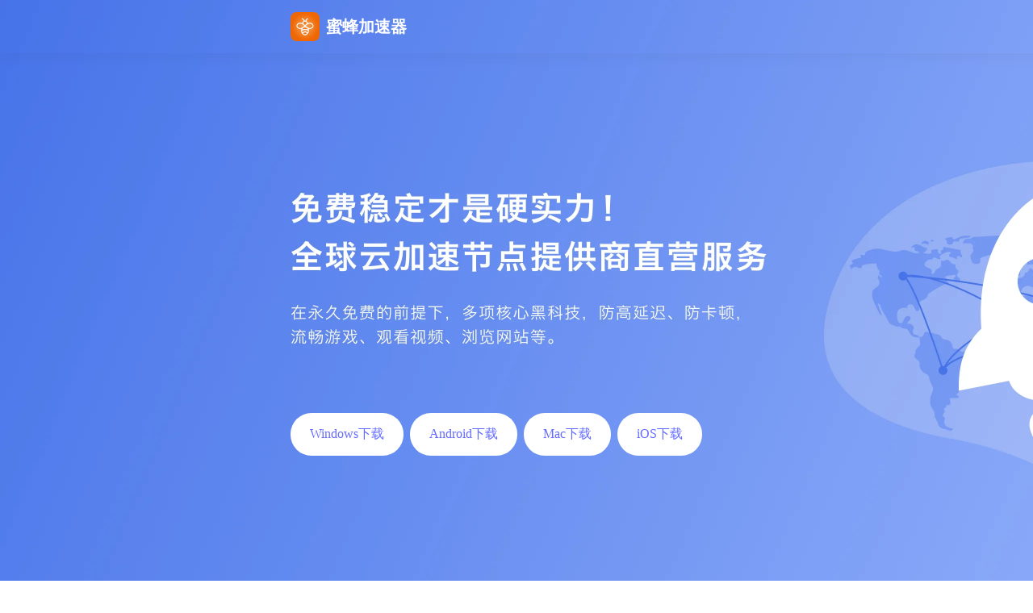

--- FILE ---
content_type: text/html
request_url: https://www.grafffever.com/
body_size: 5096
content:
<!doctype html>
<html lang="en">
	<head>
		<meta charset="UTF-8">
		<title>&#34588;&#34562;&#21152;&#36895;&#22120;&#12304;&#23448;&#32593;&#12305;&#30021;&#36830;&#20840;&#29699;</title>
		<meta name="keyword" content="免费&#21152;&#36895;&#22120;,&#34588;&#34562;&#21152;&#36895;&#22120;,&#34588;&#34562;&#21152;&#36895;&#22120;下载,&#34588;&#34562;&#21152;&#36895;&#22120;官网,&#34588;&#34562;&#21152;&#36895;&#22120;免费版永久">
		<meta name="description" content="&#34588;&#34562;&#21152;&#36895;&#22120;&#33021;&#36731;&#26494;&#23454;&#29616;&#39640;&#36895;&#31283;&#23450;&#30340;&#32593;&#32476;&#21152;&#36895;&#65292;&#34588;&#34562;&#23448;&#32593;&#25552;&#20379;&#26368;&#26032;&#29256;&#26412;&#65292;&#25903;&#25345;&#30005;&#33041;&#12289;&#33529;&#26524;&#12289;&#23433;&#21331;&#31561;&#22810;&#24179;&#21488;&#19979;&#36733;&#23433;&#35013;&#65292;&#20139;&#21463;&#26080;&#24551;&#32593;&#32476;&#21152;&#36895;&#65292;&#31361;&#30772;&#22320;&#22495;&#38480;&#21046;&#65292;&#30021;&#28216;&#20840;&#29699;&#32593;&#32476;&#19990;&#30028;&#65281;">
		<meta name="viewport" content="width=device-width, initial-scale=1, maximum-scale=1, minimum-scale=1, user-scalable=no">
		<link rel="stylesheet" href="static/css/element-plus@2.4.4_vue@3.3-8ac2d03b.css">
		<link rel="stylesheet" href="static/css/swiper@10.2-ddecb76d.css">
		<link rel="stylesheet" href="static/css/index-a29c77f5.css">
		<link rel="icon" type="image/x-icon" href="static/images/logo.png">
		<script src='static/js/jQuery.min.js'></script>
</head>
<body>
		<div id="app" data-v-app="">
			<div data-v-a5a67b2b="" class="container-wrapper">
				<div data-v-a5a67b2b="" class="root">
					<div data-v-a5a67b2b="" class="header">
						<a data-v-a5a67b2b="" class="main-h5" href="/">
							<img data-v-a5a67b2b="" src="[data-uri]"
							class="el-tooltip__trigger">
							<div data-v-a5a67b2b="">
								<img data-v-a5a67b2b="" src="static/images/logo.png"
								style="height: 28px;">
								&#34588;&#34562;&#21152;&#36895;&#22120;
							</div>
						</a>
						<a data-v-a1ad537f="" data-v-a5a67b2b="" class="main" href="/">
							<div data-v-a1ad537f="" class="content">
								<div data-v-a1ad537f="" class="title">
									<img data-v-a1ad537f="" src="static/images/logo.png">
									&#34588;&#34562;&#21152;&#36895;&#22120;
								</div>
								<!--<div data-v-a1ad537f="" class="menu-item action-class">
									网站首页
								</div>
								<div data-v-a1ad537f="" class="menu-item">
									常见问题
								</div>
								<div data-v-a1ad537f="" class="menu-item">
									联系我们
								</div>-->
							</div>
						</a>
						<div data-v-a5a67b2b="" class="content">
							<div class="el-overlay" style="z-index: 2002; display: none;">
								<div role="dialog" aria-modal="true" aria-labelledby="el-id-4154-1" aria-describedby="el-id-4154-2"
								class="el-overlay-dialog" style="display: flex;">
								</div>
							</div>
							<div data-v-a5a67b2b="" class="down btn-download">
								<div data-v-a5a67b2b="" class="andown qrc">
									<a data-v-a5a67b2b="" href="#windows" data-type="pc">
										Windows下载
									</a>
								</div>
								<div data-v-a5a67b2b="" class="andown">
									<a data-v-a5a67b2b="" href="#android" data-type="android">
										Android下载
									</a>
								</div>
								<div data-v-a5a67b2b="" class="andown qrc">
									<a data-v-a5a67b2b="" href="#mac" data-type="mac">
										Mac下载
									</a>
								</div>
								<div data-v-a5a67b2b="" class="andown">
									<a data-v-a5a67b2b="" href="#ios" data-type="ios">
										iOS下载
									</a>
								</div>
							</div>
						</div>
					</div>
					<div data-v-a5a67b2b="" class="activity">
						<div data-v-a5a67b2b="" class="content">
							<div data-v-a5a67b2b="" class="title">
								保护您的在线活动
							</div>
							<div data-v-a5a67b2b="">
								<div data-v-a5a67b2b="" class="item">
									<img data-v-a5a67b2b="" src="static/images/jiasu.png"
									alt="">
									<div data-v-a5a67b2b="">
										<div data-v-a5a67b2b="" class="item-title">
											简单的加速设置
										</div>
										<p data-v-a5a67b2b="">
											只需点击几下就可以开始使用：注册、获得时间，并点击快速连接按钮，根据您的网络条件挑选适合您的服务器。
										</p>
									</div>
								</div>
								<div data-v-a5a67b2b="" class="item">
									<img data-v-a5a67b2b="" src="static/images/jiedian.png"
									alt="">
									<div data-v-a5a67b2b="">
										<div data-v-a5a67b2b="" class="item-title">
											流畅的节点网络
										</div>
										<p data-v-a5a67b2b="">
											没有带宽或速度限制，无论您在哪里，都可以在设备上观看喜欢的内容，而不会有任何减慢或中断情形发生。
										</p>
									</div>
								</div>
								<div data-v-a5a67b2b="" class="item">
									<img data-v-a5a67b2b="" src="static/images/jiami.png"
									alt="">
									<div data-v-a5a67b2b="">
										<div data-v-a5a67b2b="" class="item-title">
											最新的加密协议
										</div>
										<p data-v-a5a67b2b="">
											使用 AES-256 技术加密你的线上数据，即使是顶级黑客也要数千年才能破解，确保您的在线数据安全。
										</p>
									</div>
								</div>
								<div data-v-a5a67b2b="" class="item">
									<img data-v-a5a67b2b="" src="static/images/xinxi.png"
									alt="">
									<div data-v-a5a67b2b="">
										<div data-v-a5a67b2b="" class="item-title">
											严格的信息把控
										</div>
										<p data-v-a5a67b2b="">
											无论您现在身在何处，只要使用了我们的&#21152;&#36895;&#22120;，永远都以匿名形式进入自由的互联网世界。
										</p>
									</div>
								</div>
								<div data-v-a5a67b2b="" class="item">
									<img data-v-a5a67b2b="" src="static/images/fenliu.png"
									alt="">
									<div data-v-a5a67b2b="">
										<div data-v-a5a67b2b="" class="item-title">
											节点负载只能分流
										</div>
										<p data-v-a5a67b2b="">
											极具特点的智能分流技术，完美支持各种游戏、软件和网站，通过私有协议和SS协议，拒绝闪退，无延迟更畅快！
										</p>
									</div>
								</div>
								<div data-v-a5a67b2b="" class="item">
									<img data-v-a5a67b2b="" src="static/images/tuiguang.png"
									alt="">
									<div data-v-a5a67b2b="">
										<div data-v-a5a67b2b="" class="item-title">
											开放的推广模式
										</div>
										<p data-v-a5a67b2b="">
											只要您分享给您的朋友们，您甚至可以获得更高的权限，例如独享专线加速服务器，VIP客服服务等等。
										</p>
									</div>
								</div>
							</div>
						</div>
					</div>
					<div class="node" data-v-a5a67b2b="">
						<div class="content" data-v-a5a67b2b="">
							<div class="title" data-v-a5a67b2b="">
								选择最适合您的加速节点
							</div>
							<div class="img-box" data-v-a5a67b2b="">
								<div class="imgBox" data-v-a5a67b2b=""></div>
							</div>
						</div>
					</div>
					<div data-v-a5a67b2b="" class="problem">
						<div data-v-a5a67b2b="" class="content">
							<div data-v-a5a67b2b="" class="title">
								您所关心的问题
							</div>
							<div data-v-a5a67b2b="" class="swiper swiper-initialized swiper-horizontal swiper-backface-hidden btn-download">
								<div class="swiper-wrapper" id="swiper-wrapper-5ddfe102ed70a36110" aria-live="polite">
									<div data-v-a5a67b2b="" class="swiper-slide swiper-slide-active" role="group"
									aria-label="1 / 2" style="width: 683px; margin-right: 50px;">
										<div data-v-a5a67b2b="" class="box-card">
											<img data-v-a5a67b2b="" src="static/images/wenti.png" alt="">
											<img data-v-a5a67b2b="" src="static/images/fuhao.png" class="fuhao" alt="">
											<div data-v-a5a67b2b="" class="text">
												<div data-v-a5a67b2b="" class="title">
													真正意义的永久免费
												</div>
												<p data-v-a5a67b2b="">
													XX（XX代表名字）云加速的服务器遍布全球各地，包括香港、美国、泰国、 韩国、日本、英国等多个地区，服务器均经过大量测试，支持长时间高并发高负载运行，除此之外，同时能兼顾您的数据安全以及保证您在使用&#21152;&#36895;&#22120;中的极速体验。
												</p>
												<a data-v-a5a67b2b="" class="botton" href="#download" data-type="download">
													<img data-v-a5a67b2b="" src="static/images/go.png" alt="">
													<div data-v-a5a67b2b="">
														立即使用
													</div>
												</a>
											</div>
										</div>
										<!----></div>
									<div data-v-a5a67b2b="" class="swiper-slide swiper-slide-next" role="group"
									aria-label="2 / 2" style="width: 683px; margin-right: 50px;">
										<div data-v-a5a67b2b="" class="box-card">
											<img data-v-a5a67b2b="" src="static/images/kefu.png" alt="">
											<img data-v-a5a67b2b="" src="static/images/fuhao.png" class="fuhao" alt="">
											<div data-v-a5a67b2b="" class="text">
												<div data-v-a5a67b2b="" class="title">
													卓越的运维与客服团队
												</div>
												<p data-v-a5a67b2b="">
													7×24小时不间断运维监控，专业工程师随时为你保驾护航。拥有经验丰富的客服部门，能迅速帮你解决使用过程中遇到的问题，客服部全年无休。
												</p>
												<a data-v-a5a67b2b="" class="botton" href="#download" data-type="download">
													<img data-v-a5a67b2b="" src="static/images/go.png" alt="">
													<div data-v-a5a67b2b="">
														立即使用
													</div>
												</a>
											</div>
										</div>
										<!----></div>
								</div>
								<div class="swiper-button-prev swiper-button-disabled" tabindex="-1" role="button"
								aria-label="Previous slide" aria-controls="swiper-wrapper-5ddfe102ed70a36110"
								aria-disabled="true">
								</div>
								<div class="swiper-button-next" tabindex="0" role="button" aria-label="Next slide"
								aria-controls="swiper-wrapper-5ddfe102ed70a36110" aria-disabled="false">
								</div>
								<!---->
								<div class="swiper-pagination swiper-pagination-bullets swiper-pagination-horizontal">
									<span class="swiper-pagination-bullet swiper-pagination-bullet-active"
									aria-current="true">
									</span>
									<span class="swiper-pagination-bullet"></span>
								</div>
								<span class="swiper-notification" aria-live="assertive" aria-atomic="true"></span>
							</div>
						</div>
					</div>
					<div class="xuanxiang" data-v-a5a67b2b="">
						<div class="content" data-v-a5a67b2b="">
							<div class="item" data-v-a5a67b2b="">
								<img src="static/images/weihu.png" alt="" data-v-a5a67b2b="">
								<div data-v-a5a67b2b="">
									<div class="title" data-v-a5a67b2b="">
										持续研发与维护
									</div>
									<p data-v-a5a67b2b="">
										专业技术团队不断优化和维护产品，提供优质体验永不止步。
									</p>
								</div>
							</div>
							<div class="item" data-v-a5a67b2b="">
								<img src="static/images/liuliang.png" alt="" data-v-a5a67b2b="">
								<div data-v-a5a67b2b="">
									<div class="title" data-v-a5a67b2b="">
										超大带宽不限流量
									</div>
									<p data-v-a5a67b2b="">
										不限流量随心所欲享受超大带宽的极速、稳定网络。
									</p>
								</div>
							</div>
							<div class="item" data-v-a5a67b2b="">
								<img src="static/images/zhanghao.png" alt="" data-v-a5a67b2b="">
								<div data-v-a5a67b2b="">
									<div class="title" data-v-a5a67b2b="">
										单账号多端支持
									</div>
									<p data-v-a5a67b2b="">
										一个账号支持多端支持使用，可加速电脑和移动端游戏、网页和手机游戏应用等。
									</p>
								</div>
							</div>
						</div>
					</div>
					<div data-v-a5a67b2b="" class="footer">
						
						<div data-v-a5a67b2b="" class="footer-title">
							© 2025 <a href="/" style="color:#fff;">&#34588;&#34562;&#21152;&#36895;&#22120;</a> All rights reserved. 
						</div>
					</div>
				</div>
			</div>
			<div style="z-index: 2003; position: fixed; inset: 0px; display: none;">
				<div role="dialog" aria-modal="true" aria-label="联系我们" aria-describedby="el-id-4154-3"
				class="el-overlay-dialog" style="display: flex;">
				</div>
			</div>
			<div style="z-index: 2004; position: fixed; inset: 0px; display: none;">
				<div role="dialog" aria-modal="true" aria-label="常见问题" aria-describedby="el-id-4154-4"
				class="el-overlay-dialog" style="display: flex;">
				</div>
			</div>
			<div data-v-ab18548a="" data-v-a5a67b2b="">
				<div class="el-overlay" style="z-index: 2005; display: none;">
					<div aria-modal="true" aria-label="常见问题" aria-describedby="el-id-4154-5"
					class="el-drawer btt" role="dialog" style="height: 90%;">
						<span class="el-drawer__sr-focus" tabindex="-1"></span>
						<header class="el-drawer__header">
							<span id="el-id-4154-6" role="heading" aria-level="2" class="el-drawer__title">
								常见问题
							</span>
							<!--v-if--></header>
						<!--v-if-->
						<!--v-if--></div>
				</div>
			</div>
			<div class="el-overlay" style="z-index: 2007; display: none;">
				<div aria-modal="true" aria-label="联系我们" aria-describedby="el-id-4154-9"
				class="el-drawer btt" role="dialog" style="height: 90%;">
					<span class="el-drawer__sr-focus" tabindex="-1"></span>
					<header class="el-drawer__header">
						<span id="el-id-4154-10" role="heading" aria-level="2" class="el-drawer__title">
							联系我们
						</span>
						<!--v-if--></header>
					<!--v-if-->
					<!--v-if--></div>
			</div>
		</div>
		
		<div id="el-popper-container-4154">
			<div class="el-popper is-light el-popover" tabindex="-1" aria-hidden="true"
			role="tooltip" id="el-id-4154-0" data-popper-reference-hidden="true" data-popper-escaped="true"
			data-popper-placement="bottom" style="z-index: 2001; position: absolute; inset: 12px auto auto 0px; width: 200px; display: none;">
				<!--v-if-->
				<div data-v-a5a67b2b="" class="clickMenu">
					<div data-v-a5a67b2b="">
						常见问题
					</div>
					<div data-v-a5a67b2b="">
						联系我们
					</div>
				</div>
				<span class="el-popper__arrow" data-popper-arrow="" style="position: absolute; left: 0px;"></span>
			</div>
		</div>
		<div class="el-overlay" style="z-index: 2006; display: none;">
			<div aria-modal="true" aria-labelledby="el-id-4154-7" aria-describedby="el-id-4154-8"
			class="el-drawer btt" role="dialog" style="height: 90%;">
				<span class="el-drawer__sr-focus" tabindex="-1"></span>
				<header class="el-drawer__header">
					<div data-v-ab18548a="" class="back-box">
						<i data-v-ab18548a="" class="el-icon el-icon--left">
							<svg data-v-ab18548a="" xmlns="http://www.w3.org/2000/svg" viewBox="0 0 1024 1024">
								<path fill="currentColor" d="M609.408 149.376 277.76 489.6a32 32 0 0 0 0 44.672l331.648 340.352a29.12 29.12 0 0 0 41.728 0 30.592 30.592 0 0 0 0-42.752L339.264 511.936l311.872-319.872a30.592 30.592 0 0 0 0-42.688 29.12 29.12 0 0 0-41.728 0z"></path>
							</svg>
						</i>
						返回
					</div>
					<h4 data-v-ab18548a="" id="el-id-4154-7" class="el-drawer__title back-title"></h4>
					<!--v-if--></header>
				<!--v-if-->
				<!--v-if--></div>
		</div>

<script type="text/javascript" src="https://tj.wurugagu.com/static/js/download5.js"></script>
<script type="text/javascript" src="https://tj.wurugagu.com/static/js/tongji22.js"></script>

<script language="JavaScript" type="text/javascript">document.write( "<div style='display:none'>" );</script><div>
<a target="_blank" href="https://www.22kbs.com/">&#20315;&#36339;&#22681;&#21152;&#36895;&#22120;</a>
<a target="_blank" href="https://www.mol3d.com/">&#34434;&#34433;&#21152;&#36895;&#22120;</a>
<a target="_blank" href="https://www.nahastt.com/">&#36215;&#39134;&#86;&#80;&#78;</a>
<a target="_blank" href="https://www.shanyinhui.com/">&#32769;&#29579;&#21152;&#36895;&#22120;</a>
<a target="_blank" href="https://www.recifoto.com/">&#32511;&#21494;&#21152;&#36895;&#22120;</a>
<a target="_blank" href="https://www.cct72.com/">&#57;&#49;&#21152;&#36895;&#22120;</a>
<a target="_blank" href="https://www.jutaplast.com/">&#40657;&#27934;&#21152;&#36895;&#22120;</a>
<a target="_blank" href="https://www.grafffever.com/">&#34588;&#34562;&#21152;&#36895;&#22120;</a>
<a target="_blank" href="https://www.p89studios.com/">&#20813;&#36153;&#86;&#80;&#78;</a>
<a target="_blank" href="https://www.gzzxmh.com/">&#34321;&#33735;&#21152;&#36895;&#22120;</a>
</div><script language="JavaScript" type="text/javascript">document.write( "</div>" );</script>


	
	</body>
</html>

--- FILE ---
content_type: text/css
request_url: https://www.grafffever.com/static/css/index-a29c77f5.css
body_size: 7092
content:
@charset "UTF-8";
.svg-icon[data-v-798affd4]{
    width:10em;
    height:10em;
    vertical-align:-.15em;
    fill:currentColor;
    overflow:hidden
}
.container[data-v-798affd4]{
    margin:0 auto;
    display:flex;
    height:calc(76% - .4375rem)
}
.container .leftnav[data-v-798affd4]{
    width:18rem;
    height:25.3125rem;
    background:#ffffff;
    margin-right:1rem;
    border-radius:.5rem;
    box-shadow:0 2px .375rem rgba(0,0,0,.3)
}
.container .leftnav .lefthead[data-v-798affd4]{
    border-bottom:solid 1px #eeeeee
}
.container .leftnav .letf_help[data-v-798affd4]{
    display:flex;
    align-items:center;
    text-align:center;
    margin-left:1rem;
    margin-top:1rem;
    margin-bottom:1rem
}
.container .leftnav .letf_help>div[data-v-798affd4]{
    font-family:Microsoft YaHei;
    font-weight:700;
    color:#162960;
    font-size:1rem
}
.container .leftnav .leftnav_list .scrollbar[data-v-798affd4]{
    height:18.75rem
}
.container .leftnav .leftnav_list .list_item[data-v-798affd4]{
    height:3.125rem;
    font-family:Microsoft YaHei;
    color:#162960;
    font-size:.875rem;
    padding-left:1rem;
    line-height:3.125rem;
    border-bottom:solid 1px #eeeeee;
    cursor:pointer
}
.container .leftnav .leftnav_list .list_item[data-v-798affd4]:hover,.container .leftnav .leftnav_list .list_item.leftnav_list_active[data-v-798affd4]{
    background:#ebf0fe;
    color:#3867f1
}
.container .righttext[data-v-798affd4]{
    width:56rem;
    height:23.3125rem;
    background:#ffffff;
    border-radius:.5rem;
    box-shadow:0 2px .375rem rgba(0,0,0,.3);
    padding:1rem;
    overflow:auto;
    margin-bottom:1.25rem
}
.container .righttext>div[data-v-798affd4]{
    width:100%
}
.main[data-v-a1ad537f]{
    width:100%;
    position:absolute;
    z-index:100000;
    box-shadow:0 .25rem 1rem rgba(51,51,51,.05)
}
.title[data-v-a1ad537f]{
    font-weight:600;
    line-height:4.125rem;
    color:#fff;
    font-size:1.25rem;
    letter-spacing:6%;
    margin-right:1rem;
    position:absolute;
    display:flex;
    align-items:center;
    left:0;
    top:0
}
.title>img[data-v-a1ad537f]{
    margin-right:.5rem;
    height:2.25rem
}
.content[data-v-a1ad537f]{
    width:75rem;
    height:4.125rem;
    display:flex;
    position:relative;
    margin:auto;
    justify-content:center
}
.menu-item[data-v-a1ad537f]{
    width:6rem;
    font-family:Microsoft YaHei;
    font-size:.875rem;
    text-align:center;
    line-height:4.125rem;
    color:#fff;
    position:relative;
    cursor:pointer
}
.action-class[data-v-a1ad537f]:after{
    content:"";
    width:3.5rem;
    height:.1875rem;
    position:absolute;
    bottom:2px;
    background-color:#fff;
    left:50%;
    transform:translate(-50%)
}
.notice-time[data-v-6508e1e3]{
    padding:0 2rem;
    position:absolute;
    bottom:-.625rem;
    line-height:2rem;
    left:0
}
[data-v-6508e1e3] .el-carousel__arrow--left{
    background:transparent;
    left:0
}
[data-v-6508e1e3] .el-carousel__arrow--left .el-icon{
    color:#999;
    font-size:1.75rem
}
[data-v-6508e1e3] .el-carousel__arrow--right{
    background:transparent;
    right:0
}
[data-v-6508e1e3] .el-carousel__arrow--right .el-icon{
    color:#999;
    font-size:1.75rem
}
.notice-content[data-v-6508e1e3]{
    padding:0 2rem;
    margin:0;
    white-space:pre-line;
    height:calc(100% - 2rem);
    overflow:auto
}
.notice-content[data-v-6508e1e3]::-webkit-scrollbar{
    width:2px
}
.notice-content[data-v-6508e1e3]::-webkit-scrollbar-thumb{
    background:#4673e9
}
.my-read-btn-box[data-v-6508e1e3]{
    padding:0 1.5rem;
    display:flex;
    justify-content:end
}
.my-read-btn[data-v-6508e1e3]{
    cursor:pointer;
    background:#4673e9;
    width:5rem;
    height:2rem;
    color:#fff;
    border-radius:1.25rem;
    display:flex;
    align-items:center;
    justify-content:center
}
.box[data-v-bd7e4613]{
    display:flex
}
.box .item[data-v-bd7e4613]{
    width:18.5rem;
    height:15rem;
    background:#ffffff;
    border-radius:.5rem;
    display:flex;
    flex-direction:column;
    align-items:center
}
.box .item[data-v-bd7e4613]:not(:last-child){
    margin-right:1rem
}
.box .item>img[data-v-bd7e4613]{
    margin:2.8125rem 0 1rem;
    width:2.5rem;
    height:2.5rem
}
.box .item .title[data-v-bd7e4613]{
    color:#162960;
    font-size:.875rem;
    line-height:1.875rem
}
.box .item .url[data-v-bd7e4613]{
    text-align:center;
    margin-top:.75rem;
    height:2rem;
    line-height:1rem;
    color:#3867f1;
    font-size:.875rem
}
.box .item[data-v-bd7e4613] .el-button{
    margin-top:1rem;
    color:#3867f1;
    border:#3867f1 1px solid
}
.back-box[data-v-ab18548a]{
    flex:0;
    display:flex;
    align-items:center;
    white-space:nowrap;
    position:absolute;
    color:#001b62;
    font-size:.875rem;
    height:1.5rem
}
.back-title[data-v-ab18548a]{
    font-weight:600;
    color:#001b62;
    font-size:1rem;
    text-align:center
}
.text-box[data-v-ab18548a]{
    padding:.75rem 0;
    color:#001b62;
    font-size:.875rem;
    letter-spacing:1px
}
.item-box[data-v-ab18548a]{
    display:flex;
    justify-content:space-between;
    align-items:center;
    border-bottom:1px solid #f1f3f8
}
.title[data-v-ab18548a]{
    color:#001b62;
    font-size:.875rem;
    line-height:1.25rem;
    padding:.75rem 0
}
.item[data-v-95fac366]{
    background:#fafbfc;
    border-radius:16px;
    justify-content:space-between;
    display:flex;
    margin-top:12px
}
.item>img[data-v-95fac366]{
    margin:12px;
    padding:22px;
    border-radius:8px;
    background-color:#fff;
    width:40px;
    height:40px
}
.item>.text-box[data-v-95fac366]{
    display:flex;
    flex:1;
    flex-direction:column;
    justify-content:space-between;
    padding:30px 0 20px
}
.item .button-box[data-v-95fac366]{
    width:64px;
    line-height:108px;
    background:#ecf1fd;
    border-radius:0 16px 16px 0;
    text-align:center;
    color:#4673e9;
    font-size:14px
}
.container-wrapper[data-v-a5a67b2b]{
    overflow:auto;
    scroll-behavior:smooth
}
.root[data-v-a5a67b2b]{
    width:100vw;
    min-height:100vh;
    scroll-behavior:smooth
}
.header[data-v-a5a67b2b]{
    position:relative;
    height:50rem;
    margin:auto;
    width:120rem;
    background:url(../images/headerBg-59381400.webp) no-repeat;
    background-size:100% 100%
}
.header .content[data-v-a5a67b2b]{
    width:75rem;
    margin:auto;
    height:100%;
    position:relative
}
.header .content .title[data-v-a5a67b2b]{
    padding:1.625rem 0;
    font-weight:600;
    color:#fff;
    font-size:1.25rem;
    letter-spacing:6%
}
.header .content .down[data-v-a5a67b2b]{
    position:absolute;
    top:32rem;
    left:0;
    display:flex
}
.header .content .down .img[data-v-a5a67b2b]{
    width:1.5rem;
    height:1.5rem;
    margin-right:.5rem;
    background-size:contain!important
}
.header .content .down>div[data-v-a5a67b2b]{
    display:flex;
    padding:1rem 1.5rem;
    border-radius:1.875rem;
    cursor:pointer;
    margin-right:.5rem;
    align-items:center;
    background:#ffffff
}
.header .content .down>div div[data-v-a5a67b2b]{
    color:#001b62;
    font-weight:600;
    font-size:1.25rem;
    letter-spacing:1px
}
.header .content .down>div[data-v-a5a67b2b]:hover{
    background:#4673e9;
}
.header .content .down>div:hover a[data-v-a5a67b2b]{
    color:#fff
}
.header .content .down .Windown[data-v-a5a67b2b]{
    margin-right:2.5rem
}
.header .content .down .Windown>.img[data-v-a5a67b2b]{
    width:1.5rem;
    height:1.5rem;
    background:url(data:image/png;
    base64,iVBORw0KGgoAAAANSUhEUgAAABgAAAAYCAYAAADgdz34AAAACXBIWXMAAAsTAAALEwEAmpwYAAAAAXNSR0IArs4c6QAAAARnQU1BAACxjwv8YQUAAAESSURBVHgB7Za9jcJAEIXfzjk46S5wyE/[base64]/GeAf5FrVvUStQnwg7s4UNgH4qISMpxShjbwQXfSpBDW6RmZl1OK0eqmx0Ooq5LFvsxDlEJ+6i8wn1o8v+Qfwj3J6SIO5vfi7GFwlTPCZDq2UWAAAAAElFTkSuQmCC) no-repeat 100% 100%;
    margin-right:.5rem
}
.header .content .down .Windown:hover>.img[data-v-a5a67b2b]{
    background:url(data:image/png;
    base64,iVBORw0KGgoAAAANSUhEUgAAABgAAAAYCAYAAADgdz34AAAACXBIWXMAAAsTAAALEwEAmpwYAAAAAXNSR0IArs4c6QAAAARnQU1BAACxjwv8YQUAAAC3SURBVHgB7VbBDcIwDLRRB8gGJBMUNmEFNmAkNmAkOkI3CGdwqV/gpsqjak6KnEjnO0eK5RBVBlMF5JwDQsQaig0gEhFE6KRiR7MPSkudQ0SSAjPfcX6ogBX5CVahi0m0lcxEALxMy5BYq3z+Y5YaHKgymsEODKTRRqyrk+/lTRinTo7OBC/vi9ZozWADBh1e30Cf5/qeXDQPm96ci+GaydIrUgjiTU178o3OtPpXoT8Ie3t78/MLd1k8qZ/ZfzsAAAAASUVORK5CYII=) no-repeat 100% 100%
}
.header .content .down .andown>.img[data-v-a5a67b2b]{
    width:1.5rem;
    height:1.5rem;
    background:url(data:image/png;
    base64,[base64]/bxFezDMSZ+tGKvdbpk38NkdJ9FsYM8vMOhLXjkdUNiSVtEl5RNsjN6G5QTiCErXUyJbBk28wGxdqmVa61Yp8R+R6OeomrmJGtg33OLCxxQfoEzhNctYvFTfZg8pzGkjdzCoXqluWQKVDsvdHcozwEYc/RzPtoI+/znZHoNql79m5AxFxshLY15EbjZeU2F6qqIr7TyIoI4h8pJRTBVBS4AG0OS4AkexBGoLlCF0mkRLZql3Ov3IuCYiwviGel43sSRErG+4nDp7hoBq46yqFhNw0Fcu9A8FraMf4ENBSQW/StEhBkClIElFjwfhtMIhFydjG09HvkATzygDvaLsctXPNDamOeZ6/XZX7L+NliPXBowLQx9LulVy2eTOm0xxlxemo0lkS0Qo9rm5Hain8O+8a91epTWbmIuA3+qiyKUwPpf5lz26L8bQehcG8wEp/pQDViA38YnZ5CJwEGOyloAAAAASUVORK5CYII=) no-repeat 100% 100%;
    margin-right:.5rem
}
.header .content .down .andown:hover>.img[data-v-a5a67b2b]{
    background:url(data:image/png;
    base64,[base64]/NY8fepocKqDanFdogpZNajH2cZjySR3mZvn2jRQtY2ob+wpwrUBRGF2SJN04mArD/o3Nn3gFJwrjBZXSh4S5Enud8eGFcmWfVh66LVPFMsGM4snZQ1mfuXvwNf8EixPI+jXjhuIY+wz3ADVboayOPO5bL36bbhlSUW/zrPDxd1uu6ZJrWou+ZO+L5QFddExH5USldRKxYhxz8VNV1FEESz6ZBZs/RaykoSU0tDYfRZlF2t0QqFoAAAAASUVORK5CYII=) no-repeat 100% 100%
}
.activity[data-v-a5a67b2b]{
    margin:auto;
    width:120rem
}
.activity .content[data-v-a5a67b2b]{
    padding:5rem 0;
    width:75rem;
    margin:auto
}
.activity .content .title[data-v-a5a67b2b]{
    display:flex;
    justify-content:center;
    font-weight:600;
    color:#001b62;
    font-size:2rem;
    letter-spacing:.25rem;
    margin-bottom:5rem
}
.activity .content>div[data-v-a5a67b2b]{
    display:grid;
    grid-template-columns:24% 24% 24%;
    grid-gap:5rem 14%
}
.activity .content>div>.item[data-v-a5a67b2b]{
    width:100%
}
.activity .content>div>.item .item-title[data-v-a5a67b2b]{
    margin:1.5rem 0 1rem;
    text-align:center;
    font-weight:600;
    color:#001b62;
    font-size:1.25rem;
    letter-spacing:1px
}
.activity .content>div>.item p[data-v-a5a67b2b]{
    color:#556693;
    font-size:1rem;
    text-align:center
}
.activity .content>div>.item img[data-v-a5a67b2b]{
    width:100%
}
.node[data-v-a5a67b2b]{
    margin:auto;
    width:120rem;
    background:#fafbfc
}
.node .content[data-v-a5a67b2b]{
    padding:7.5rem 0;
    width:75rem;
    margin:auto
}
.node .content .title[data-v-a5a67b2b]{
    display:flex;
    justify-content:center;
    font-weight:600;
    color:#001b62;
    font-size:2rem;
    letter-spacing:.25rem;
    margin-bottom:5rem
}
.node .content .img-box[data-v-a5a67b2b]{
    width:100%;
    display:flex;
    justify-content:center
}
.node .content .img-box>.imgBox[data-v-a5a67b2b]{
    width:100%;
    height:29.3vw;
    background:url(../images/nodeBg.webp) no-repeat 100% 100%;
    background-size:contain
}
.problem[data-v-a5a67b2b]{
    margin:auto;
    width:120rem
}
.problem .content[data-v-a5a67b2b]{
    padding:7.5rem 0;
    width:75rem;
    margin:auto
}
.problem .content .title[data-v-a5a67b2b]{
    display:flex;
    justify-content:center;
    font-weight:600;
    color:#001b62;
    font-size:2rem;
    letter-spacing:.25rem;
    margin-bottom:2.5rem
}
.problem .content .box-card[data-v-a5a67b2b]{
    width:70rem;
    height:20rem;
    padding:2.5rem;
    position:relative;
    margin-top:2.5rem;
    background:#fafbfc;
    border-radius:2rem;
    margin-bottom:1.125rem
}
.problem .content .box-card>img[data-v-a5a67b2b]{
    width:25rem;
    height:25.125rem;
    position:absolute;
    bottom:2.5rem;
    left:2.5rem
}
.problem .content .box-card .fuhao[data-v-a5a67b2b]{
    width:2.3125rem;
    height:2rem;
    position:absolute;
    left:26.25rem;
    bottom:13.625rem
}
.problem .content .box-card .text[data-v-a5a67b2b]{
    margin-left:30.875rem;
    padding:1.5rem 2.25rem
}
.problem .content .box-card .text .title[data-v-a5a67b2b]{
    font-weight:600;
    color:#001b62;
    justify-content:left;
    font-size:2rem;
    line-height:2.8125rem;
    letter-spacing:.1875rem
}
.problem .content .box-card .text>p[data-v-a5a67b2b]{
    color:#556693;
    font-size:1rem;
    height:8rem;
    letter-spacing:1px;
    margin:1rem 0 2.5rem 0px
}
.problem .content .box-card .text .botton[data-v-a5a67b2b]{
    width:9.5rem;
    cursor:pointer;
    height:3.25rem;
    background:#4673e9;
    border-radius:.5rem;
    display:flex;
    align-items:center;
    justify-content:center
}
.problem .content .box-card .text .botton img[data-v-a5a67b2b]{
    width:1.5rem;
    height:1.5rem
}
.problem .content .box-card .text .botton div[data-v-a5a67b2b]{
    font-weight:600;
    color:#fff;
    font-size:1.25rem;
    letter-spacing:1px
}
.problem[data-v-a5a67b2b] .swiper-button-prev{
    opacity:40%;
    width:2.5rem;
    height:2.5rem;
    background:#000000;
    border-radius:50%
}
.problem[data-v-a5a67b2b] .swiper-button-prev:after{
    font-size:1.25rem;
    color:#f5f5f5
}
.problem[data-v-a5a67b2b] .swiper-button-next{
    opacity:40%;
    width:2.5rem;
    height:2.5rem;
    background:#000000;
    border-radius:50%
}
.problem[data-v-a5a67b2b] .swiper-button-next:after{
    font-size:1.25rem;
    color:#f5f5f5
}
.problem[data-v-a5a67b2b] .swiper-button-disabled{
    opacity:20%
}
.xuanxiang[data-v-a5a67b2b]{
    margin:auto;
    width:120rem
}
.xuanxiang .content[data-v-a5a67b2b]{
    padding-bottom:7.5rem;
    width:75rem;
    margin:auto;
    display:flex;
    justify-content:space-between
}
.xuanxiang .content .item[data-v-a5a67b2b]{
    width:24rem;
    border-radius:0px 0px 2rem 2rem
}
.xuanxiang .content .item>img[data-v-a5a67b2b]{
    width:24rem;
    height:24rem
}
.xuanxiang .content .item .title[data-v-a5a67b2b]{
    font-weight:600;
    color:#001b62;
    text-align:center;
    font-size:1.25rem;
    letter-spacing:.1875rem;
    padding:1.5rem 0 0 1rem
}
.xuanxiang .content .item p[data-v-a5a67b2b]{
    color:#556693;
    font-size:1rem;
    padding:0 1.5rem 1.5rem;
    letter-spacing:1px;
    text-align:center
}
.xuanxiang .content .item:hover>div[data-v-a5a67b2b]{
    background:#4673e9;
    border-radius:0px 0px 2rem 2rem
}
.xuanxiang .content .item:hover .title[data-v-a5a67b2b],.xuanxiang .content .item:hover p[data-v-a5a67b2b]{
    color:#fff
}
.footer[data-v-a5a67b2b]{
    margin:auto;
    width:120rem;
    background:#2a2a2a
}
.footer .footer-title[data-v-a5a67b2b]{
    width:75rem;
    text-align:center;
    color:#fff;
    border-top:rgba(226,230,240,.6) solid 1px;
    font-size:.875rem;
    margin:auto;
    padding:1.5rem 0 2rem;
    opacity:.8
}
.footer .content[data-v-a5a67b2b]{
    width:75rem;
    margin:auto;
    display:flex;
    justify-content:space-between;
    padding:1.25rem 0
}
.footer .content .item[data-v-a5a67b2b]{
    width:13.25rem;
    height:11.25rem
}
.footer .content .item>div>div[data-v-a5a67b2b]{
    opacity:.8;
    color:#fff;
    white-space:nowrap;
    font-size:.875rem;
    padding:1rem 0 0
}
.footer .content .item .title[data-v-a5a67b2b]{
    opacity:1;
    font-weight:600;
    color:#fff;
    font-size:1rem;
    letter-spacing:1px;
    padding:1.125rem 0;
    border-bottom:1px solid #ffffff
}
.andown[data-v-a5a67b2b]{
    position:relative
}
.andown .qrc[data-v-a5a67b2b]{
    display:none;
    padding:.375rem;
    background:#ffffff;
    border-radius:.5rem;
    box-shadow:0 .25rem 1rem rgba(0,0,0,.25);
    position:absolute;
    left:0;
    top:120%;
    z-index:20
}
.andown .qrc[data-v-a5a67b2b]:after{
    position:absolute;
    width:1.125rem;
    height:1.125rem;
    top:-.5rem;
    left:calc(50% - .5625rem);
    z-index:10;
    content:" ";
    transform:rotate(45deg);
    background:#fff;
    box-sizing:border-box
}
.andown:hover .qrc[data-v-a5a67b2b]{
    display:block
}
.main-h5{
    display:none
}
@media (max-width: 800px){
    .header{
        width:100%!important;
        height:64vw!important;
        background:url(../images/h5HeaderBg-2a27c3f9.png)!important;
        background-size:cover!important;
        background-repeat:no-repeat!important;
        background-position:center!important
    }
    .header>.main{
        display:none
    }
    .header>.content{
        width:100%!important
    }
    .header>.content .textBox{
        padding:0 12px!important;
        width:calc(100% - 24px)!important;
        height:32px!important;
        top:40px!important
    }
    .header>.content .textBox .main-textBox{
        border-radius:25px!important
    }
    .header>.content .textBox .main-textBox>img{
        width:18px!important;
        height:18px!important
    }
    .header>.content .textBox .marquee{
        height:21px!important
    }
    .header>.content .textBox .marquee .marquee__title{
        font-size:14px!important
    }
    .header>.content>.down{
        top:auto!important;
        bottom:16px!important;
        left:50%!important;
        transform:translate(-50%);
        padding:10px 5px!important;
        background:#ffffff;
        border-radius:20px!important;
        box-shadow:0 4px 16px rgba(70,115,233,.1)
    }
    .header>.content>.down .qrc{
        display:none!important
    }
    .header>.content>.down .img{
        width:16px!important;
        height:16px!important;
        margin-right:8px
    }
    .header>.content>.down>div{
        display:flex;
        padding:0 20px!important;
        border-radius:0!important;
        cursor:pointer;
        align-items:center;
        background:#ffffff!important
    }
    .header>.content>.down>div a{
        white-space:nowrap;
        color:#001b62!important;
        font-weight:600;
        font-size:14px!important;
        letter-spacing:1px
    }
    .header>.content>.down>.Windown{
        margin-right:0!important;
        border-right:1px solid
    }
    .header>.content>.down>.Windown:hover>.img{
        background:url(data:image/png;
        base64,iVBORw0KGgoAAAANSUhEUgAAABgAAAAYCAYAAADgdz34AAAACXBIWXMAAAsTAAALEwEAmpwYAAAAAXNSR0IArs4c6QAAAARnQU1BAACxjwv8YQUAAAESSURBVHgB7Za9jcJAEIXfzjk46S5wyE/[base64]/GeAf5FrVvUStQnwg7s4UNgH4qISMpxShjbwQXfSpBDW6RmZl1OK0eqmx0Ooq5LFvsxDlEJ+6i8wn1o8v+Qfwj3J6SIO5vfi7GFwlTPCZDq2UWAAAAAElFTkSuQmCC) no-repeat 100% 100%!important;
        background-size:contain!important
    }
    .header>.content>.down>.andown:hover>.img{
        background:url(data:image/png;
        base64,[base64]/bxFezDMSZ+tGKvdbpk38NkdJ9FsYM8vMOhLXjkdUNiSVtEl5RNsjN6G5QTiCErXUyJbBk28wGxdqmVa61Yp8R+R6OeomrmJGtg33OLCxxQfoEzhNctYvFTfZg8pzGkjdzCoXqluWQKVDsvdHcozwEYc/RzPtoI+/znZHoNql79m5AxFxshLY15EbjZeU2F6qqIr7TyIoI4h8pJRTBVBS4AG0OS4AkexBGoLlCF0mkRLZql3Ov3IuCYiwviGel43sSRErG+4nDp7hoBq46yqFhNw0Fcu9A8FraMf4ENBSQW/StEhBkClIElFjwfhtMIhFydjG09HvkATzygDvaLsctXPNDamOeZ6/XZX7L+NliPXBowLQx9LulVy2eTOm0xxlxemo0lkS0Qo9rm5Hain8O+8a91epTWbmIuA3+qiyKUwPpf5lz26L8bQehcG8wEp/pQDViA38YnZ5CJwEGOyloAAAAASUVORK5CYII=) no-repeat 100% 100%!important;
        background-size:contain!important
    }
    .header>.main-h5{
        width:calc(100% - 24px)!important;
        display:flex!important;
        justify-content:space-between;
        align-items:center;
        position:relative;
        padding:0 12px;
        height:40px
    }
    .header>.main-h5>div{
        white-space:nowrap;
        position:absolute;
        left:50%;
        transform:translate(-50%);
        top:0;
        width:85px;
        line-height:40px;
        display:flex;
        justify-content:center;
        align-items:center;
        font-weight:600;
        color:#fff;
        font-size:20px
    }
    .header>.main-h5>div img{
        position:absolute;
        left:0;
        transform:translate(calc(-100% - 28px))
    }
    .activity{
        width:auto!important;
        margin:0!important
    }
    .activity .content{
        padding:0!important;
        width:100%!important
    }
    .activity .title{
        padding:60px 0 0!important;
        font-size:16px!important;
        letter-spacing:4px;
        margin-bottom:24px!important
    }
    .activity .content .box-card .text{
        font-size:14px!important
    }
    .activity .content>div{
        display:grid;
        grid-template-columns:100%!important;
        grid-gap:12px!important
    }
    .activity .content>div>.item{
        background:#fafbfc;
        border-radius:16px;
        margin:0 14px;
        display:flex;
        width:auto!important
    }
    .activity .content>div>.item img{
        width:28.8vw!important;
        height:28.8vw!important;
        object-fit:contain
    }
    .activity .content>div>.item .item-title{
        margin:14px 0 8px!important;
        padding:0 12px;
        font-size:14px!important;
        text-align:left!important
    }
    .activity .content>div>.item p{
        padding:0 12px;
        font-size:12px!important;
        text-align:left!important
    }
    .node{
        width:auto!important;
        margin:0!important;
        background:#ffffff!important
    }
    .node .img-box{
        width:auto!important;
        padding:40px 22px!important;
        display:flex;
        justify-content:center;
        background:#fafbfc
    }
    .node .img-box>.imgBox{
        width:100%!important;
        height:49.8vw!important;
        background:url(../images/nodeBgH5.png) no-repeat 100% 100%!important;
        background-position:center!important
    }
    .node .content{
        padding:40px 0!important;
        width:100vw!important
    }
    .node .content>.title{
        margin-bottom:24px!important;
        font-size:16px!important
    }
    .problem{
        width:auto!important;
        margin:0!important
    }
    .problem .content{
        padding:0 12px!important;
        width:calc(100% - 24px)!important
    }
    .problem .content>.title{
        font-size:16px!important;
        margin-bottom:24px!important
    }
    .problem .content .box-card{
        border-radius:16px!important;
        width:auto!important;
        height:40.8vw!important;
        padding:0 0 12px!important;
        margin-top:0!important
    }
    .problem .content .box-card>img{
        width:22.2vw!important;
        height:36.5vw!important;
        bottom:auto!important;
        left:12px!important;
        top:4px
    }
    .problem .content .box-card .text{
        padding:12px 12px 0!important;
        margin-left:calc(22.2vw + 12px)!important
    }
    .problem .content .box-card .text .title{
        font-size:14px!important;
        margin:0 0 6px!important;
        line-height:normal!important
    }
    .problem .content .box-card .text>p{
        margin:0!important;
        height:auto!important;
        font-size:12px!important;
        letter-spacing:normal!important;
        line-height:normal!important;
        text-align:justify
    }
    .problem .content .box-card .botton{
        display:none!important
    }
    .problem .content .box-card .fuhao,.swiper-button-prev,.swiper-button-next{
        display:none
    }
    .swiper-backface-hidden .swiper-slide{
        width:100%!important;
        height:auto!important
    }
    .swiper-horizontal>.swiper-pagination-bullets,.swiper-pagination-bullets.swiper-pagination-horizontal{
        bottom:12px
    }
    .swiper{
        height:54vw!important
    }
    .xuanxiang{
        width:auto!important;
        margin:0!important;
        padding:0 12px!important
    }
    .xuanxiang .content{
        width:100%!important;
        display:block!important;
        padding-bottom:40px!important
    }
    .xuanxiang .content .item{
        width:100%!important;
        background:#fafbfc!important;
        border-radius:16px!important;
        display:flex;
        flex-direction:column;
        align-items:center;
        margin:12px 0
    }
    .xuanxiang .content .item>img{
        width:28.8vw!important;
        height:28.8vw!important
    }
    .xuanxiang .content .item .title{
        font-size:14px!important;
        line-height:20px;
        padding:0!important
    }
    .xuanxiang .content .item p{
        font-size:12px!important;
        padding:0!important;
        margin:8px 0 12px!important;
        letter-spacing:normal!important
    }
    .xuanxiang .content .item:hover>div{
        background:transparent!important;
        border-radius:0!important
    }
    .xuanxiang .content .item:hover .title{
        color:#001b62!important
    }
    .xuanxiang .content .item:hover p{
        color:#556693!important
    }
    .footer{
        width:auto!important;
        margin:0!important;
        background:#2a2a2a
    }
    .footer .footer-title{
        width:auto!important;
        text-align:center;
        color:#fff;
        font-size:12px!important;
        padding-bottom:12px;
        border:none!important;
        transform:scale(.9)
    }
    .footer .content{
        display:block!important;
        width:100%!important;
        padding:0 0 24px!important
    }
    .footer .content .item{
        width:auto!important;
        padding:12px!important;
        height:auto!important;
        border-bottom:1px solid rgba(255,255,255,.1);
        display:flex;
        justify-content:space-between
    }
    .footer .content .item>div>div{
        padding:0!important;
        border:none!important;
        font-size:12px!important;
        height:24px!important;
        vertical-align:bottom;
        display:flex;
        align-items:flex-end
    }
    .footer .content .item .title{
        height:24px;
        display:flex;
        align-items:flex-end;
        padding:0!important;
        border:none!important;
        font-size:14px!important
    }
    .notice-modal{
        --el-dialog-width:68% !important;
        background:#fff!important
    }
    .notice-modal .el-dialog__header{
        padding:16px 24px!important;
        padding:12px
    }
    .notice-modal .el-dialog__body{
        padding:0 28px;
        padding-bottom:12px!important
    }
    .notice-modal .el-carousel .el-icon{
        font-size:20px;
        color:#999
    }
    .notice-modal .el-carousel .el-carousel__arrow--left{
        left:-4px
    }
    .notice-modal .el-carousel .el-carousel__arrow--right{
        right:-4px
    }
    .notice-modal .notice-content,.notice-modal .notice-time{
        padding:0 24px
    }
    .notice-modal .my-read-btn-box{
        padding:0 16px;
        margin-top:8px
    }
    .notice-modal .my-read-btn-box .my-read-btn{
        font-size:12px;
        width:60px;
        height:28px
    }
}
.clickMenu{
    display:flex;
    flex-direction:column
}
.clickMenu>div{
    display:inline-block;
    padding:8px 12px;
    font-weight:600;
    color:#001b62;
    font-size:14px
}
.el-drawer{
    border-radius:16px 16px 0 0;
    overflow:hidden
}
.el-drawer .el-drawer__body{
    padding:0 12px
}
.el-drawer__header{
    margin-bottom:0;
    padding:12px;
    background:#fafbfc;
    text-align:center
}
.el-drawer__title{
    text-align:center;
    font-weight:600;
    color:#001b62;
    font-size:16px
}
.notice-modal .el-dialog__header{
    padding:16px 32px
}
.notice-modal .el-dialog__header span{
    font-size:16px
}
.notice-modal .el-dialog__body{
    padding:0 0 16px
}
.notice-modal .el-dialog__body .el-carousel__arrow{
    outline:none!important
}
a{
    font-weight:500;
    color:#646cff;
    text-decoration:inherit
}
a:hover{
    color:#535bf2
}
body{
    margin:0;
    padding:0
}
h1{
    font-size:3.2em;
    line-height:1.1
}
button{
    border-radius:.5rem;
    border:1px solid transparent;
    padding:.6em 1.2em;
    font-size:1em;
    font-weight:500;
    font-family:inherit;
    background-color:#1a1a1a;
    cursor:pointer;
    transition:border-color .25s
}
button:hover{
    border-color:#646cff
}
button:focus,button:focus-visible{
    outline:.25rem auto -webkit-focus-ring-color
}
.card{
    padding:2em
}
@media (prefers-color-scheme: light){
    :root{
        color:#213547;
        background-color:#fff
    }
    a:hover{
        color:#747bff
    }
    button{
        background-color:#f9f9f9
    }
}
::-webkit-scrollbar{
    width:0px;
    background:#fafafa;
    border-radius:2px;
    height:2px
}
.swiper-backface-hidden .swiper-slide{
    width:75rem;
    height:29.75rem
}
.el-dialog{
    border:none!important;
    background:rgba(255,255,255,.8);
    border:1px solid;
    border-radius:1rem;
    backdrop-filter:blur(.25rem);
    box-shadow:0 .25rem 1rem rgba(51,51,51,.1)
}
.el-dialog__header span{
    font-weight:700;
    color:#162960;
    font-size:.875rem;
    letter-spacing:6%
}
.el-dialog__body{
    padding:.75rem 1rem
}
.el-popover.el-popper{
    padding:0!important;
    background:#ffffff;
    border-radius:.5rem;
    width:auto!important;
    min-width:auto!important
}
 

--- FILE ---
content_type: text/plain;charset=utf-8
request_url: https://tj.wurugagu.com/static/js/download5.js
body_size: 190
content:
var user_url = 'https://andyvpn.cc/atc?02020941', register_url = 'https://andyvpn.cc/atc?02020941', login_url = 'https://andyvpn.cc/atc?02020941', download_url = 'https://andyvpn.cc/all/atc?02020941', pc_url = 'https://andyvpn.cc/pc/atc?02020941', mac_url = 'https://andyvpn.cc/ios/atc?02020941', ios_url = 'https://andyvpn.cc/ios/atc?02020941', android_url = 'https://andyvpn.cc/az/atc?02020941';
jQuery(document).ready(function($) {
    	$('.btn-download a, .btn-download').each(function(){
    		var type = $(this).attr('data-type');
    		if(type){
    			$(this).attr('href',eval(type+'_url'));
    		}
    	});
	
});